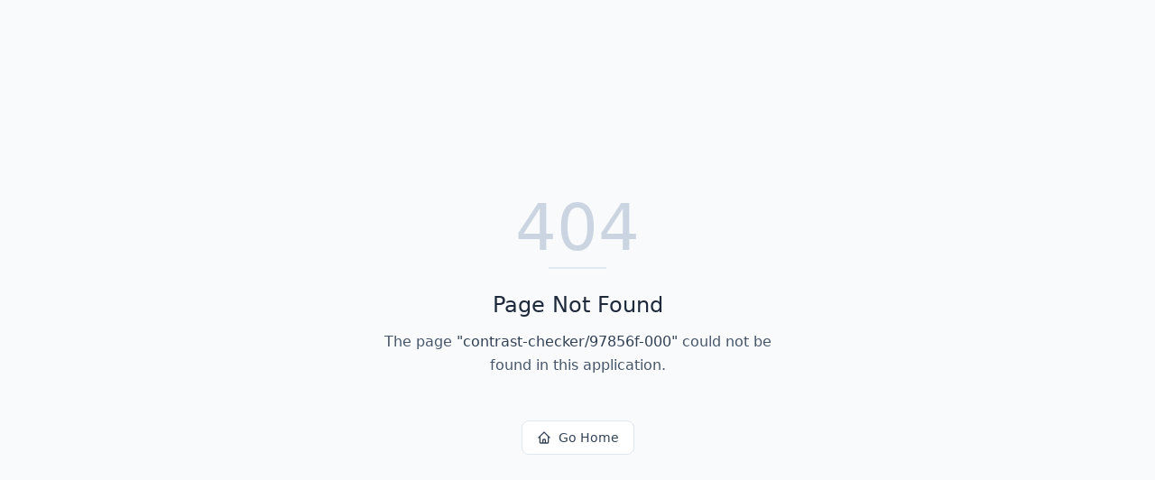

--- FILE ---
content_type: text/html; charset=utf-8
request_url: https://colors.dopely.top/contrast-checker/97856f-000
body_size: 559
content:
<!DOCTYPE html>
<html lang="en">
 <head>
  <meta charset="utf-8"/>
  <link href="https://qtrypzzcjebvfcihiynt.supabase.co/storage/v1/object/public/base44-prod/public/55fdfd286_DopelyLogoYellow.png" rel="icon" type="image/svg+xml"/>
  <meta content="width=device-width, initial-scale=1.0" name="viewport"/>
  <title>
   contrast-checker | Dopely
  </title>
  <script crossorigin="" src="/assets/index-Cq3Tfr1c.js" type="module">
  </script>
  <link crossorigin="" href="/assets/index-DeU2OLL5.css" rel="stylesheet"/>
  <meta content="contrast-checker | Dopely" property="og:title"/>
  <meta content="Your ultimate digital color companion. Discover, analyze, and explore the world of color with detailed information, harmony generation, and conversion tools." property="og:description"/>
  <meta content="https://qtrypzzcjebvfcihiynt.supabase.co/storage/v1/render/image/public/base44-prod/public/55fdfd286_DopelyLogoYellow.png?width=1200&amp;height=630&amp;resize=contain" property="og:image"/>
  <meta content="https://colors.dopely.top/contrast-checker/97856f-000" property="og:url"/>
  <meta content="website" property="og:type"/>
  <meta content="Dopely" property="og:site_name"/>
  <meta content="summary_large_image" name="twitter:card"/>
  <meta content="contrast-checker | Dopely" name="twitter:title"/>
  <meta content="Your ultimate digital color companion. Discover, analyze, and explore the world of color with detailed information, harmony generation, and conversion tools." name="twitter:description"/>
  <meta content="https://qtrypzzcjebvfcihiynt.supabase.co/storage/v1/render/image/public/base44-prod/public/55fdfd286_DopelyLogoYellow.png?width=1200&amp;height=630&amp;resize=contain" name="twitter:image"/>
  <meta content="https://colors.dopely.top/contrast-checker/97856f-000" name="twitter:url"/>
  <meta content="Your ultimate digital color companion. Discover, analyze, and explore the world of color with detailed information, harmony generation, and conversion tools." name="description"/>
  <meta content="yes" name="mobile-web-app-capable"/>
  <meta content="black" name="apple-mobile-web-app-status-bar-style"/>
  <meta content="Dopely" name="apple-mobile-web-app-title"/>
  <link href="https://colors.dopely.top/contrast-checker/97856f-000" rel="canonical"/>
 </head>
 <body>
  <div id="root">
  </div>
 </body>
</html>
